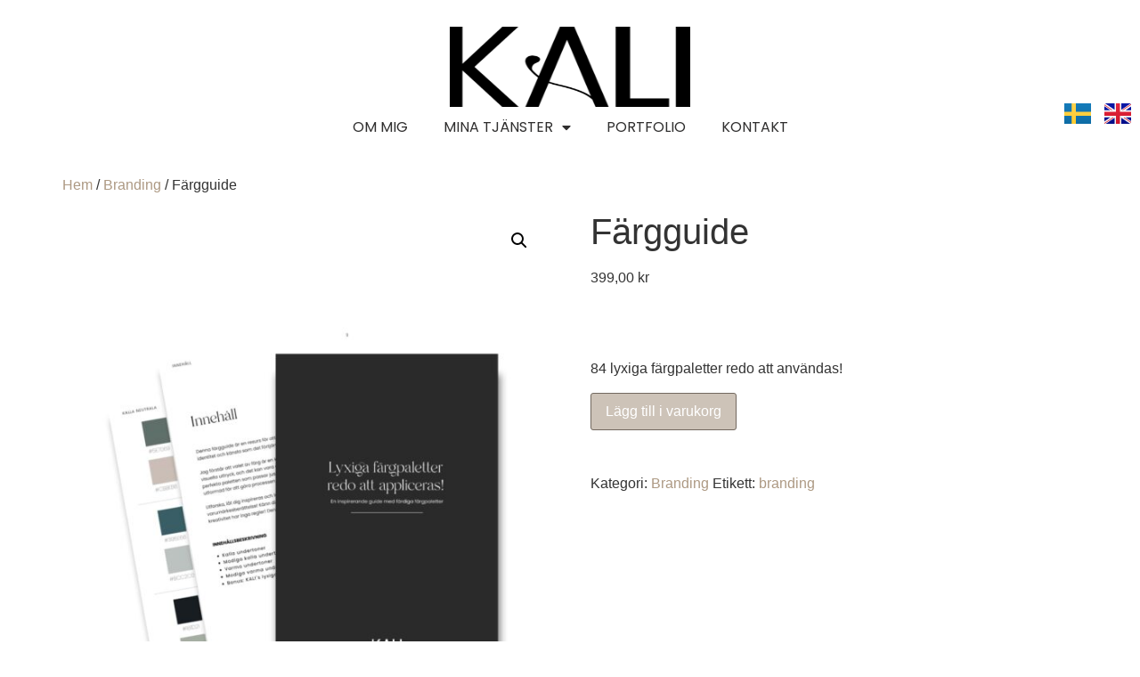

--- FILE ---
content_type: text/html; charset=utf-8
request_url: https://www.google.com/recaptcha/api2/anchor?ar=1&k=6LcXcewlAAAAADCsgczyE6i7P1RY2S5-YQH-W3Y2&co=aHR0cHM6Ly9rYWxpY3JlYXRpdmUuc2U6NDQz&hl=en&v=PoyoqOPhxBO7pBk68S4YbpHZ&size=normal&anchor-ms=20000&execute-ms=30000&cb=rzu00wsm8i0j
body_size: 49535
content:
<!DOCTYPE HTML><html dir="ltr" lang="en"><head><meta http-equiv="Content-Type" content="text/html; charset=UTF-8">
<meta http-equiv="X-UA-Compatible" content="IE=edge">
<title>reCAPTCHA</title>
<style type="text/css">
/* cyrillic-ext */
@font-face {
  font-family: 'Roboto';
  font-style: normal;
  font-weight: 400;
  font-stretch: 100%;
  src: url(//fonts.gstatic.com/s/roboto/v48/KFO7CnqEu92Fr1ME7kSn66aGLdTylUAMa3GUBHMdazTgWw.woff2) format('woff2');
  unicode-range: U+0460-052F, U+1C80-1C8A, U+20B4, U+2DE0-2DFF, U+A640-A69F, U+FE2E-FE2F;
}
/* cyrillic */
@font-face {
  font-family: 'Roboto';
  font-style: normal;
  font-weight: 400;
  font-stretch: 100%;
  src: url(//fonts.gstatic.com/s/roboto/v48/KFO7CnqEu92Fr1ME7kSn66aGLdTylUAMa3iUBHMdazTgWw.woff2) format('woff2');
  unicode-range: U+0301, U+0400-045F, U+0490-0491, U+04B0-04B1, U+2116;
}
/* greek-ext */
@font-face {
  font-family: 'Roboto';
  font-style: normal;
  font-weight: 400;
  font-stretch: 100%;
  src: url(//fonts.gstatic.com/s/roboto/v48/KFO7CnqEu92Fr1ME7kSn66aGLdTylUAMa3CUBHMdazTgWw.woff2) format('woff2');
  unicode-range: U+1F00-1FFF;
}
/* greek */
@font-face {
  font-family: 'Roboto';
  font-style: normal;
  font-weight: 400;
  font-stretch: 100%;
  src: url(//fonts.gstatic.com/s/roboto/v48/KFO7CnqEu92Fr1ME7kSn66aGLdTylUAMa3-UBHMdazTgWw.woff2) format('woff2');
  unicode-range: U+0370-0377, U+037A-037F, U+0384-038A, U+038C, U+038E-03A1, U+03A3-03FF;
}
/* math */
@font-face {
  font-family: 'Roboto';
  font-style: normal;
  font-weight: 400;
  font-stretch: 100%;
  src: url(//fonts.gstatic.com/s/roboto/v48/KFO7CnqEu92Fr1ME7kSn66aGLdTylUAMawCUBHMdazTgWw.woff2) format('woff2');
  unicode-range: U+0302-0303, U+0305, U+0307-0308, U+0310, U+0312, U+0315, U+031A, U+0326-0327, U+032C, U+032F-0330, U+0332-0333, U+0338, U+033A, U+0346, U+034D, U+0391-03A1, U+03A3-03A9, U+03B1-03C9, U+03D1, U+03D5-03D6, U+03F0-03F1, U+03F4-03F5, U+2016-2017, U+2034-2038, U+203C, U+2040, U+2043, U+2047, U+2050, U+2057, U+205F, U+2070-2071, U+2074-208E, U+2090-209C, U+20D0-20DC, U+20E1, U+20E5-20EF, U+2100-2112, U+2114-2115, U+2117-2121, U+2123-214F, U+2190, U+2192, U+2194-21AE, U+21B0-21E5, U+21F1-21F2, U+21F4-2211, U+2213-2214, U+2216-22FF, U+2308-230B, U+2310, U+2319, U+231C-2321, U+2336-237A, U+237C, U+2395, U+239B-23B7, U+23D0, U+23DC-23E1, U+2474-2475, U+25AF, U+25B3, U+25B7, U+25BD, U+25C1, U+25CA, U+25CC, U+25FB, U+266D-266F, U+27C0-27FF, U+2900-2AFF, U+2B0E-2B11, U+2B30-2B4C, U+2BFE, U+3030, U+FF5B, U+FF5D, U+1D400-1D7FF, U+1EE00-1EEFF;
}
/* symbols */
@font-face {
  font-family: 'Roboto';
  font-style: normal;
  font-weight: 400;
  font-stretch: 100%;
  src: url(//fonts.gstatic.com/s/roboto/v48/KFO7CnqEu92Fr1ME7kSn66aGLdTylUAMaxKUBHMdazTgWw.woff2) format('woff2');
  unicode-range: U+0001-000C, U+000E-001F, U+007F-009F, U+20DD-20E0, U+20E2-20E4, U+2150-218F, U+2190, U+2192, U+2194-2199, U+21AF, U+21E6-21F0, U+21F3, U+2218-2219, U+2299, U+22C4-22C6, U+2300-243F, U+2440-244A, U+2460-24FF, U+25A0-27BF, U+2800-28FF, U+2921-2922, U+2981, U+29BF, U+29EB, U+2B00-2BFF, U+4DC0-4DFF, U+FFF9-FFFB, U+10140-1018E, U+10190-1019C, U+101A0, U+101D0-101FD, U+102E0-102FB, U+10E60-10E7E, U+1D2C0-1D2D3, U+1D2E0-1D37F, U+1F000-1F0FF, U+1F100-1F1AD, U+1F1E6-1F1FF, U+1F30D-1F30F, U+1F315, U+1F31C, U+1F31E, U+1F320-1F32C, U+1F336, U+1F378, U+1F37D, U+1F382, U+1F393-1F39F, U+1F3A7-1F3A8, U+1F3AC-1F3AF, U+1F3C2, U+1F3C4-1F3C6, U+1F3CA-1F3CE, U+1F3D4-1F3E0, U+1F3ED, U+1F3F1-1F3F3, U+1F3F5-1F3F7, U+1F408, U+1F415, U+1F41F, U+1F426, U+1F43F, U+1F441-1F442, U+1F444, U+1F446-1F449, U+1F44C-1F44E, U+1F453, U+1F46A, U+1F47D, U+1F4A3, U+1F4B0, U+1F4B3, U+1F4B9, U+1F4BB, U+1F4BF, U+1F4C8-1F4CB, U+1F4D6, U+1F4DA, U+1F4DF, U+1F4E3-1F4E6, U+1F4EA-1F4ED, U+1F4F7, U+1F4F9-1F4FB, U+1F4FD-1F4FE, U+1F503, U+1F507-1F50B, U+1F50D, U+1F512-1F513, U+1F53E-1F54A, U+1F54F-1F5FA, U+1F610, U+1F650-1F67F, U+1F687, U+1F68D, U+1F691, U+1F694, U+1F698, U+1F6AD, U+1F6B2, U+1F6B9-1F6BA, U+1F6BC, U+1F6C6-1F6CF, U+1F6D3-1F6D7, U+1F6E0-1F6EA, U+1F6F0-1F6F3, U+1F6F7-1F6FC, U+1F700-1F7FF, U+1F800-1F80B, U+1F810-1F847, U+1F850-1F859, U+1F860-1F887, U+1F890-1F8AD, U+1F8B0-1F8BB, U+1F8C0-1F8C1, U+1F900-1F90B, U+1F93B, U+1F946, U+1F984, U+1F996, U+1F9E9, U+1FA00-1FA6F, U+1FA70-1FA7C, U+1FA80-1FA89, U+1FA8F-1FAC6, U+1FACE-1FADC, U+1FADF-1FAE9, U+1FAF0-1FAF8, U+1FB00-1FBFF;
}
/* vietnamese */
@font-face {
  font-family: 'Roboto';
  font-style: normal;
  font-weight: 400;
  font-stretch: 100%;
  src: url(//fonts.gstatic.com/s/roboto/v48/KFO7CnqEu92Fr1ME7kSn66aGLdTylUAMa3OUBHMdazTgWw.woff2) format('woff2');
  unicode-range: U+0102-0103, U+0110-0111, U+0128-0129, U+0168-0169, U+01A0-01A1, U+01AF-01B0, U+0300-0301, U+0303-0304, U+0308-0309, U+0323, U+0329, U+1EA0-1EF9, U+20AB;
}
/* latin-ext */
@font-face {
  font-family: 'Roboto';
  font-style: normal;
  font-weight: 400;
  font-stretch: 100%;
  src: url(//fonts.gstatic.com/s/roboto/v48/KFO7CnqEu92Fr1ME7kSn66aGLdTylUAMa3KUBHMdazTgWw.woff2) format('woff2');
  unicode-range: U+0100-02BA, U+02BD-02C5, U+02C7-02CC, U+02CE-02D7, U+02DD-02FF, U+0304, U+0308, U+0329, U+1D00-1DBF, U+1E00-1E9F, U+1EF2-1EFF, U+2020, U+20A0-20AB, U+20AD-20C0, U+2113, U+2C60-2C7F, U+A720-A7FF;
}
/* latin */
@font-face {
  font-family: 'Roboto';
  font-style: normal;
  font-weight: 400;
  font-stretch: 100%;
  src: url(//fonts.gstatic.com/s/roboto/v48/KFO7CnqEu92Fr1ME7kSn66aGLdTylUAMa3yUBHMdazQ.woff2) format('woff2');
  unicode-range: U+0000-00FF, U+0131, U+0152-0153, U+02BB-02BC, U+02C6, U+02DA, U+02DC, U+0304, U+0308, U+0329, U+2000-206F, U+20AC, U+2122, U+2191, U+2193, U+2212, U+2215, U+FEFF, U+FFFD;
}
/* cyrillic-ext */
@font-face {
  font-family: 'Roboto';
  font-style: normal;
  font-weight: 500;
  font-stretch: 100%;
  src: url(//fonts.gstatic.com/s/roboto/v48/KFO7CnqEu92Fr1ME7kSn66aGLdTylUAMa3GUBHMdazTgWw.woff2) format('woff2');
  unicode-range: U+0460-052F, U+1C80-1C8A, U+20B4, U+2DE0-2DFF, U+A640-A69F, U+FE2E-FE2F;
}
/* cyrillic */
@font-face {
  font-family: 'Roboto';
  font-style: normal;
  font-weight: 500;
  font-stretch: 100%;
  src: url(//fonts.gstatic.com/s/roboto/v48/KFO7CnqEu92Fr1ME7kSn66aGLdTylUAMa3iUBHMdazTgWw.woff2) format('woff2');
  unicode-range: U+0301, U+0400-045F, U+0490-0491, U+04B0-04B1, U+2116;
}
/* greek-ext */
@font-face {
  font-family: 'Roboto';
  font-style: normal;
  font-weight: 500;
  font-stretch: 100%;
  src: url(//fonts.gstatic.com/s/roboto/v48/KFO7CnqEu92Fr1ME7kSn66aGLdTylUAMa3CUBHMdazTgWw.woff2) format('woff2');
  unicode-range: U+1F00-1FFF;
}
/* greek */
@font-face {
  font-family: 'Roboto';
  font-style: normal;
  font-weight: 500;
  font-stretch: 100%;
  src: url(//fonts.gstatic.com/s/roboto/v48/KFO7CnqEu92Fr1ME7kSn66aGLdTylUAMa3-UBHMdazTgWw.woff2) format('woff2');
  unicode-range: U+0370-0377, U+037A-037F, U+0384-038A, U+038C, U+038E-03A1, U+03A3-03FF;
}
/* math */
@font-face {
  font-family: 'Roboto';
  font-style: normal;
  font-weight: 500;
  font-stretch: 100%;
  src: url(//fonts.gstatic.com/s/roboto/v48/KFO7CnqEu92Fr1ME7kSn66aGLdTylUAMawCUBHMdazTgWw.woff2) format('woff2');
  unicode-range: U+0302-0303, U+0305, U+0307-0308, U+0310, U+0312, U+0315, U+031A, U+0326-0327, U+032C, U+032F-0330, U+0332-0333, U+0338, U+033A, U+0346, U+034D, U+0391-03A1, U+03A3-03A9, U+03B1-03C9, U+03D1, U+03D5-03D6, U+03F0-03F1, U+03F4-03F5, U+2016-2017, U+2034-2038, U+203C, U+2040, U+2043, U+2047, U+2050, U+2057, U+205F, U+2070-2071, U+2074-208E, U+2090-209C, U+20D0-20DC, U+20E1, U+20E5-20EF, U+2100-2112, U+2114-2115, U+2117-2121, U+2123-214F, U+2190, U+2192, U+2194-21AE, U+21B0-21E5, U+21F1-21F2, U+21F4-2211, U+2213-2214, U+2216-22FF, U+2308-230B, U+2310, U+2319, U+231C-2321, U+2336-237A, U+237C, U+2395, U+239B-23B7, U+23D0, U+23DC-23E1, U+2474-2475, U+25AF, U+25B3, U+25B7, U+25BD, U+25C1, U+25CA, U+25CC, U+25FB, U+266D-266F, U+27C0-27FF, U+2900-2AFF, U+2B0E-2B11, U+2B30-2B4C, U+2BFE, U+3030, U+FF5B, U+FF5D, U+1D400-1D7FF, U+1EE00-1EEFF;
}
/* symbols */
@font-face {
  font-family: 'Roboto';
  font-style: normal;
  font-weight: 500;
  font-stretch: 100%;
  src: url(//fonts.gstatic.com/s/roboto/v48/KFO7CnqEu92Fr1ME7kSn66aGLdTylUAMaxKUBHMdazTgWw.woff2) format('woff2');
  unicode-range: U+0001-000C, U+000E-001F, U+007F-009F, U+20DD-20E0, U+20E2-20E4, U+2150-218F, U+2190, U+2192, U+2194-2199, U+21AF, U+21E6-21F0, U+21F3, U+2218-2219, U+2299, U+22C4-22C6, U+2300-243F, U+2440-244A, U+2460-24FF, U+25A0-27BF, U+2800-28FF, U+2921-2922, U+2981, U+29BF, U+29EB, U+2B00-2BFF, U+4DC0-4DFF, U+FFF9-FFFB, U+10140-1018E, U+10190-1019C, U+101A0, U+101D0-101FD, U+102E0-102FB, U+10E60-10E7E, U+1D2C0-1D2D3, U+1D2E0-1D37F, U+1F000-1F0FF, U+1F100-1F1AD, U+1F1E6-1F1FF, U+1F30D-1F30F, U+1F315, U+1F31C, U+1F31E, U+1F320-1F32C, U+1F336, U+1F378, U+1F37D, U+1F382, U+1F393-1F39F, U+1F3A7-1F3A8, U+1F3AC-1F3AF, U+1F3C2, U+1F3C4-1F3C6, U+1F3CA-1F3CE, U+1F3D4-1F3E0, U+1F3ED, U+1F3F1-1F3F3, U+1F3F5-1F3F7, U+1F408, U+1F415, U+1F41F, U+1F426, U+1F43F, U+1F441-1F442, U+1F444, U+1F446-1F449, U+1F44C-1F44E, U+1F453, U+1F46A, U+1F47D, U+1F4A3, U+1F4B0, U+1F4B3, U+1F4B9, U+1F4BB, U+1F4BF, U+1F4C8-1F4CB, U+1F4D6, U+1F4DA, U+1F4DF, U+1F4E3-1F4E6, U+1F4EA-1F4ED, U+1F4F7, U+1F4F9-1F4FB, U+1F4FD-1F4FE, U+1F503, U+1F507-1F50B, U+1F50D, U+1F512-1F513, U+1F53E-1F54A, U+1F54F-1F5FA, U+1F610, U+1F650-1F67F, U+1F687, U+1F68D, U+1F691, U+1F694, U+1F698, U+1F6AD, U+1F6B2, U+1F6B9-1F6BA, U+1F6BC, U+1F6C6-1F6CF, U+1F6D3-1F6D7, U+1F6E0-1F6EA, U+1F6F0-1F6F3, U+1F6F7-1F6FC, U+1F700-1F7FF, U+1F800-1F80B, U+1F810-1F847, U+1F850-1F859, U+1F860-1F887, U+1F890-1F8AD, U+1F8B0-1F8BB, U+1F8C0-1F8C1, U+1F900-1F90B, U+1F93B, U+1F946, U+1F984, U+1F996, U+1F9E9, U+1FA00-1FA6F, U+1FA70-1FA7C, U+1FA80-1FA89, U+1FA8F-1FAC6, U+1FACE-1FADC, U+1FADF-1FAE9, U+1FAF0-1FAF8, U+1FB00-1FBFF;
}
/* vietnamese */
@font-face {
  font-family: 'Roboto';
  font-style: normal;
  font-weight: 500;
  font-stretch: 100%;
  src: url(//fonts.gstatic.com/s/roboto/v48/KFO7CnqEu92Fr1ME7kSn66aGLdTylUAMa3OUBHMdazTgWw.woff2) format('woff2');
  unicode-range: U+0102-0103, U+0110-0111, U+0128-0129, U+0168-0169, U+01A0-01A1, U+01AF-01B0, U+0300-0301, U+0303-0304, U+0308-0309, U+0323, U+0329, U+1EA0-1EF9, U+20AB;
}
/* latin-ext */
@font-face {
  font-family: 'Roboto';
  font-style: normal;
  font-weight: 500;
  font-stretch: 100%;
  src: url(//fonts.gstatic.com/s/roboto/v48/KFO7CnqEu92Fr1ME7kSn66aGLdTylUAMa3KUBHMdazTgWw.woff2) format('woff2');
  unicode-range: U+0100-02BA, U+02BD-02C5, U+02C7-02CC, U+02CE-02D7, U+02DD-02FF, U+0304, U+0308, U+0329, U+1D00-1DBF, U+1E00-1E9F, U+1EF2-1EFF, U+2020, U+20A0-20AB, U+20AD-20C0, U+2113, U+2C60-2C7F, U+A720-A7FF;
}
/* latin */
@font-face {
  font-family: 'Roboto';
  font-style: normal;
  font-weight: 500;
  font-stretch: 100%;
  src: url(//fonts.gstatic.com/s/roboto/v48/KFO7CnqEu92Fr1ME7kSn66aGLdTylUAMa3yUBHMdazQ.woff2) format('woff2');
  unicode-range: U+0000-00FF, U+0131, U+0152-0153, U+02BB-02BC, U+02C6, U+02DA, U+02DC, U+0304, U+0308, U+0329, U+2000-206F, U+20AC, U+2122, U+2191, U+2193, U+2212, U+2215, U+FEFF, U+FFFD;
}
/* cyrillic-ext */
@font-face {
  font-family: 'Roboto';
  font-style: normal;
  font-weight: 900;
  font-stretch: 100%;
  src: url(//fonts.gstatic.com/s/roboto/v48/KFO7CnqEu92Fr1ME7kSn66aGLdTylUAMa3GUBHMdazTgWw.woff2) format('woff2');
  unicode-range: U+0460-052F, U+1C80-1C8A, U+20B4, U+2DE0-2DFF, U+A640-A69F, U+FE2E-FE2F;
}
/* cyrillic */
@font-face {
  font-family: 'Roboto';
  font-style: normal;
  font-weight: 900;
  font-stretch: 100%;
  src: url(//fonts.gstatic.com/s/roboto/v48/KFO7CnqEu92Fr1ME7kSn66aGLdTylUAMa3iUBHMdazTgWw.woff2) format('woff2');
  unicode-range: U+0301, U+0400-045F, U+0490-0491, U+04B0-04B1, U+2116;
}
/* greek-ext */
@font-face {
  font-family: 'Roboto';
  font-style: normal;
  font-weight: 900;
  font-stretch: 100%;
  src: url(//fonts.gstatic.com/s/roboto/v48/KFO7CnqEu92Fr1ME7kSn66aGLdTylUAMa3CUBHMdazTgWw.woff2) format('woff2');
  unicode-range: U+1F00-1FFF;
}
/* greek */
@font-face {
  font-family: 'Roboto';
  font-style: normal;
  font-weight: 900;
  font-stretch: 100%;
  src: url(//fonts.gstatic.com/s/roboto/v48/KFO7CnqEu92Fr1ME7kSn66aGLdTylUAMa3-UBHMdazTgWw.woff2) format('woff2');
  unicode-range: U+0370-0377, U+037A-037F, U+0384-038A, U+038C, U+038E-03A1, U+03A3-03FF;
}
/* math */
@font-face {
  font-family: 'Roboto';
  font-style: normal;
  font-weight: 900;
  font-stretch: 100%;
  src: url(//fonts.gstatic.com/s/roboto/v48/KFO7CnqEu92Fr1ME7kSn66aGLdTylUAMawCUBHMdazTgWw.woff2) format('woff2');
  unicode-range: U+0302-0303, U+0305, U+0307-0308, U+0310, U+0312, U+0315, U+031A, U+0326-0327, U+032C, U+032F-0330, U+0332-0333, U+0338, U+033A, U+0346, U+034D, U+0391-03A1, U+03A3-03A9, U+03B1-03C9, U+03D1, U+03D5-03D6, U+03F0-03F1, U+03F4-03F5, U+2016-2017, U+2034-2038, U+203C, U+2040, U+2043, U+2047, U+2050, U+2057, U+205F, U+2070-2071, U+2074-208E, U+2090-209C, U+20D0-20DC, U+20E1, U+20E5-20EF, U+2100-2112, U+2114-2115, U+2117-2121, U+2123-214F, U+2190, U+2192, U+2194-21AE, U+21B0-21E5, U+21F1-21F2, U+21F4-2211, U+2213-2214, U+2216-22FF, U+2308-230B, U+2310, U+2319, U+231C-2321, U+2336-237A, U+237C, U+2395, U+239B-23B7, U+23D0, U+23DC-23E1, U+2474-2475, U+25AF, U+25B3, U+25B7, U+25BD, U+25C1, U+25CA, U+25CC, U+25FB, U+266D-266F, U+27C0-27FF, U+2900-2AFF, U+2B0E-2B11, U+2B30-2B4C, U+2BFE, U+3030, U+FF5B, U+FF5D, U+1D400-1D7FF, U+1EE00-1EEFF;
}
/* symbols */
@font-face {
  font-family: 'Roboto';
  font-style: normal;
  font-weight: 900;
  font-stretch: 100%;
  src: url(//fonts.gstatic.com/s/roboto/v48/KFO7CnqEu92Fr1ME7kSn66aGLdTylUAMaxKUBHMdazTgWw.woff2) format('woff2');
  unicode-range: U+0001-000C, U+000E-001F, U+007F-009F, U+20DD-20E0, U+20E2-20E4, U+2150-218F, U+2190, U+2192, U+2194-2199, U+21AF, U+21E6-21F0, U+21F3, U+2218-2219, U+2299, U+22C4-22C6, U+2300-243F, U+2440-244A, U+2460-24FF, U+25A0-27BF, U+2800-28FF, U+2921-2922, U+2981, U+29BF, U+29EB, U+2B00-2BFF, U+4DC0-4DFF, U+FFF9-FFFB, U+10140-1018E, U+10190-1019C, U+101A0, U+101D0-101FD, U+102E0-102FB, U+10E60-10E7E, U+1D2C0-1D2D3, U+1D2E0-1D37F, U+1F000-1F0FF, U+1F100-1F1AD, U+1F1E6-1F1FF, U+1F30D-1F30F, U+1F315, U+1F31C, U+1F31E, U+1F320-1F32C, U+1F336, U+1F378, U+1F37D, U+1F382, U+1F393-1F39F, U+1F3A7-1F3A8, U+1F3AC-1F3AF, U+1F3C2, U+1F3C4-1F3C6, U+1F3CA-1F3CE, U+1F3D4-1F3E0, U+1F3ED, U+1F3F1-1F3F3, U+1F3F5-1F3F7, U+1F408, U+1F415, U+1F41F, U+1F426, U+1F43F, U+1F441-1F442, U+1F444, U+1F446-1F449, U+1F44C-1F44E, U+1F453, U+1F46A, U+1F47D, U+1F4A3, U+1F4B0, U+1F4B3, U+1F4B9, U+1F4BB, U+1F4BF, U+1F4C8-1F4CB, U+1F4D6, U+1F4DA, U+1F4DF, U+1F4E3-1F4E6, U+1F4EA-1F4ED, U+1F4F7, U+1F4F9-1F4FB, U+1F4FD-1F4FE, U+1F503, U+1F507-1F50B, U+1F50D, U+1F512-1F513, U+1F53E-1F54A, U+1F54F-1F5FA, U+1F610, U+1F650-1F67F, U+1F687, U+1F68D, U+1F691, U+1F694, U+1F698, U+1F6AD, U+1F6B2, U+1F6B9-1F6BA, U+1F6BC, U+1F6C6-1F6CF, U+1F6D3-1F6D7, U+1F6E0-1F6EA, U+1F6F0-1F6F3, U+1F6F7-1F6FC, U+1F700-1F7FF, U+1F800-1F80B, U+1F810-1F847, U+1F850-1F859, U+1F860-1F887, U+1F890-1F8AD, U+1F8B0-1F8BB, U+1F8C0-1F8C1, U+1F900-1F90B, U+1F93B, U+1F946, U+1F984, U+1F996, U+1F9E9, U+1FA00-1FA6F, U+1FA70-1FA7C, U+1FA80-1FA89, U+1FA8F-1FAC6, U+1FACE-1FADC, U+1FADF-1FAE9, U+1FAF0-1FAF8, U+1FB00-1FBFF;
}
/* vietnamese */
@font-face {
  font-family: 'Roboto';
  font-style: normal;
  font-weight: 900;
  font-stretch: 100%;
  src: url(//fonts.gstatic.com/s/roboto/v48/KFO7CnqEu92Fr1ME7kSn66aGLdTylUAMa3OUBHMdazTgWw.woff2) format('woff2');
  unicode-range: U+0102-0103, U+0110-0111, U+0128-0129, U+0168-0169, U+01A0-01A1, U+01AF-01B0, U+0300-0301, U+0303-0304, U+0308-0309, U+0323, U+0329, U+1EA0-1EF9, U+20AB;
}
/* latin-ext */
@font-face {
  font-family: 'Roboto';
  font-style: normal;
  font-weight: 900;
  font-stretch: 100%;
  src: url(//fonts.gstatic.com/s/roboto/v48/KFO7CnqEu92Fr1ME7kSn66aGLdTylUAMa3KUBHMdazTgWw.woff2) format('woff2');
  unicode-range: U+0100-02BA, U+02BD-02C5, U+02C7-02CC, U+02CE-02D7, U+02DD-02FF, U+0304, U+0308, U+0329, U+1D00-1DBF, U+1E00-1E9F, U+1EF2-1EFF, U+2020, U+20A0-20AB, U+20AD-20C0, U+2113, U+2C60-2C7F, U+A720-A7FF;
}
/* latin */
@font-face {
  font-family: 'Roboto';
  font-style: normal;
  font-weight: 900;
  font-stretch: 100%;
  src: url(//fonts.gstatic.com/s/roboto/v48/KFO7CnqEu92Fr1ME7kSn66aGLdTylUAMa3yUBHMdazQ.woff2) format('woff2');
  unicode-range: U+0000-00FF, U+0131, U+0152-0153, U+02BB-02BC, U+02C6, U+02DA, U+02DC, U+0304, U+0308, U+0329, U+2000-206F, U+20AC, U+2122, U+2191, U+2193, U+2212, U+2215, U+FEFF, U+FFFD;
}

</style>
<link rel="stylesheet" type="text/css" href="https://www.gstatic.com/recaptcha/releases/PoyoqOPhxBO7pBk68S4YbpHZ/styles__ltr.css">
<script nonce="X5lSQSmwDLOU96ZWVQjD4Q" type="text/javascript">window['__recaptcha_api'] = 'https://www.google.com/recaptcha/api2/';</script>
<script type="text/javascript" src="https://www.gstatic.com/recaptcha/releases/PoyoqOPhxBO7pBk68S4YbpHZ/recaptcha__en.js" nonce="X5lSQSmwDLOU96ZWVQjD4Q">
      
    </script></head>
<body><div id="rc-anchor-alert" class="rc-anchor-alert"></div>
<input type="hidden" id="recaptcha-token" value="[base64]">
<script type="text/javascript" nonce="X5lSQSmwDLOU96ZWVQjD4Q">
      recaptcha.anchor.Main.init("[\x22ainput\x22,[\x22bgdata\x22,\x22\x22,\[base64]/[base64]/MjU1Ong/[base64]/[base64]/[base64]/[base64]/[base64]/[base64]/[base64]/[base64]/[base64]/[base64]/[base64]/[base64]/[base64]/[base64]/[base64]\\u003d\x22,\[base64]\\u003d\\u003d\x22,\x22YMK1McKHwrfCo8KDOwzCsCVew7fDp8KHwqHDp8Kmwpctw64WwqTDkMOrw7rDkcKLIMKrXjDDrsKJEcKCX2/Dh8KwHWTCisOLT3rCgMKla8OmdMOBwqwUw6oawppBwqnDrwTCmsOVWMK9w4nDpAfDjgQgBwPCt0EeR0nDujbCs2LDrD3DrMKNw7dhw6vCosOEwogmw6Y7UkU9wpYlKsOddMOmBMKDwpEMw5E5w6DCmTXDkMK0QMKFw7DCpcOTw5h0WmDCky/Cv8O+wobDhTkRVR1FwoFMHsKNw7RdeMOgwql0wr5JX8OgIRVMwqnDpMKEIMONw65XaRbClR7ChznCuG8NeAHCtX7DpMOwcVY/[base64]/CohBJwqLDgiRIU8K2wr1gRsOEw67DllnDpMOfwrXDunRnNibDpcKGK1HDsmhHKRzDksOmwoPDsMOBwrPCqBHCnMKEJhXCrMKPwpoew4HDpm5Kw68eEcKDVMKjwrzDqsKIZk1aw5/DhwYsYCJyWsKMw5pDUcObwrPCiWXDqwt8fMOeBhfChMOnworDpsKPwqfDuUtSURgiZR9nFsKdw6ZHTE3DqMKADcKlSyTCgyrClSTCh8ODw5rCuifDk8KJwqPCoMOvEMOXM8OVDFHCp10Hc8K2w63DssKywpHDpMK/w6F9wpphw4DDhcKbfMKKwp/Cu17CusKIQGnDg8O0wrAdJg7CgsK0MsO7O8KJw6PCr8KYWgvCr3DCksKfw5kFwq53w5tYVFsrGhlswpTCqg7DqgtAZCpAw7otYQAaH8O9N19Hw7YkKwoYwqYWX8KBfsKnfiXDhmrDlMKTw63Dkm3CocOjGS42E1/Cq8Knw77Do8KmXcOHGcOow7DCp03DtMKEDGjCpsK8D8OMwp7DgsOdZDjChCXDgkPDuMOSecOedsOfVsOqwpclLcOTwr/CjcOKYTfCnBUxwrfCnFwxwpJUw7HDmcKAw6IgBcO2wpHDp2bDrm7Dl8K2MktDQ8Opw5LDiMKiCWVww4zCk8KdwqVcL8Oww4zDvUhcw4/DmRc6wpLDrSo2wpR9A8K2wr0ew5llXMOxe2jCqQFdd8KrwpTCkcOAw5TCrsO1w6VQdi/[base64]/CmjEgdFcWw6kQf8Kkwq7CjsOUw5YvwpbCu8OiRMOiwq3DtMO9Z3bDoMK2w7sCw6wdw6BhUEw7wpJrGF8RKcKFa3zDvQoXMUg9w6DDn8OtWMONYcO8w70tw5lgw4PCl8KdwpXDr8KSJyrDmXzDiAZPVDnCvsOCwpseYglJw6XCgwVpwp/Cu8KZGMOGwoQ+wqVNwpFDwr5Gwp3DuWfCmhfDig/DugPChyNBCcO1P8KTXG7DhhjDulkPIMKSwoXCssKEw40QNcOoG8OiwpPCjsKYEEDDj8OBwp8bwrcCwoTCsMOtYhDCv8KQP8OAw7rChMK/wo8iwocRKgHDpcKcVXjCogzCs1kpUGtaRcOiw5PCskFlPn/DsMKmKcKOGMKRO3wvfXIFOF7CpULDscKYw6rDmMKpwrttw5HDiBjCr1/DrxfCpcO6w5jCpMOKwokGw4YLDQN9VgV5w6rDj1zDlQDCjT7ChsKsPyJqbVVowp0KwqtWDMKNw716fFTCscK9wo3CjsKHbsO/dcOYwrLCk8KqwpzCkGzCk8O7wonDtsKGBXIFwpPCqcOww7/DrSljw6/[base64]/CrMO9UFfCmknDsQ/Dh8OcwrxswrTDuREIw5N7wrVUPMKiwpzChhzDkcKzEcK+JRRWGsK4CyvCt8OqKxdCBcK9EsKVw6NIwrXCkTxfMMOywoEPRSPDhcKKw7LDt8KawrRSw7/Ct3oafcKVw6hoUBzDusKoUcKjwoXDnsObcsOHPsKVwodabUcRwq/[base64]/CusOWRMOawoAhw49ew4JiblPCrWtXDkRwfk/CnQXDsMO+woorwqDCiMOWHMKAw5g7wo3DpkXDr17CkxItH0NEJ8KkB1V/wqTCk2NrM8OSw41XaX3DmVBkw6MUw65JLRnDrT9zw5PDiMKCwq90EcKMw6E8cjjDiS1TJX5twqHCqsK+VX0yw4rDh8Kywp/[base64]/ZykTWMOHwpnDjlbDgywUwoZ/[base64]/CkcKXwqt+dcO5w7NQwoEWwr/DicK6w43CkMKyA8OWIg0EGMKBEnUEZ8KKw7XDlS3CtcOOwrHClsOHEzrCqRZvdcOJCgnClcOPFcOSYV3CuMOZW8OHH8KPwr3Dvloiw5wvwqjDscO7wpJRPAfDksOow7kpCBAsw6FzH8OALxfDu8KjXQFSwpzCpA8iKMO8J2LDqcOlwpbCnC/CthfCnsK5wqbDvVIFWMOrLGzCuHTCgcKHw5RqwqzCuMOYwqo6SHLDh3onwqAZNMKjZGsvfsK7wrp0RMOxwrjDt8OuGnbCh8KLw47CkzPDksKxw7fDmsKAwoIxw6omS0Zqw7/Cpwl2fcK+w6LCjMKUR8O+w6TDv8KrwoxOEFJjTMKuNMKewpsOJ8OPYMOkCMO2w7zDu13CnHnDtMKSwrDCu8KHwqB/PcOxwo/DkHsJAizCnSU7w74EwowlwofClHXCsMODw7DDs1NJwqLCkcO3JCfDi8OMw5VCwoTCgR1Nw79pwrkqw7Jiw7HDgcOpU8OrwqQFwpldHcKVAcOFUHXChHbCncONcsK5U8KHwpFMw5BZFMOnw5sGwppUw6EqAsKDwq/[base64]/DiRonw4PDpMOHScKwN8KDO8O/wqoEdi7CvmLDncKxXsOeZhzDi3Z3Mid5w4k1w4DDp8Okw5U5H8KNw6t1w7XDhy1Tw5DCoQjDusOdAQhowoViAmJMwq/Cr0vDmMOdPsKvenALdsOzw6DCuDrCkMOZQ8KbwpPDp1TDrEd/N8KgezPCgcKqwoxNwp/[base64]/CnlrDmhxhw7rCvwt0JVPCjsOKJMOCw4tFwoxDRsOhwoXCqsK+YzLDujIkw5TDoxXDh1ovwqF7w7jCj3EjYxggw7fDsm10wrTDrMKKw5w0wr07w5LCu8KIcwwVFxTDold3AcKFEMO/b2TCq8O+W0xJw53DnsOiw7jCnGbChMKYTkE3w5VQwpvCgG/DvMOlw7/ChcK8wrbDgsK3wppEUMK5KFNKwp8/cHR0w5gjwpTCusOawrB1EcKTLcOuCsKAO3HCp3HDgAMbw4DCnMO9QCpjVDvDqXVjPR3DjcKjGi3DmB/Dt0/Cgk8Fw4VAcgjCm8O1d8K+w5XCscO2w7rCjVB9JcKnSSPDhcK8w7fCjQHCnR3CrsOaWcOEV8Khw6JGwq3CkDtgFFRyw6BpwrxuIC1cd1tnw6A/w41+w5XDk3QYJUvCl8O0w6JRw4ssw6nCkMKxwrvDh8KSTMO0Vw9ow597wqE4w4wkw7Ivwr7Dsh/CkXzCk8O5w4ppMU19woTCisK+d8OAbX8hwrogFCszZsOnTxg1RcO5PMOAw57DisONdn/CjMK5aQ1aXVZFw6rCpSbClnLDm3AdesKgYCHDjl5LQ8O7PsOpHsOxw4TDo8K4Ikonw7XDk8Ovw7EHBSFuXGHCrg1pw7jCmsKsXn/Dl3BBCiTDnlzDnMKwDgFnL3PDlkFpw5cHwojCn8OmwpbDuybDnsKbC8Oxw4zCmwEqwozCinXCt3AYD07DhTIywqUEGMOkw4ELw5R7w6kow5k4wq1PEcK8w4dOw5XDuwgAEDXCtcKbS8OjfsOGw4YaJ8ObfC3DpXUUwqvDgA/CrhtTwos0wrgTGhNqFDzDsWnDt8OaP8KdbRXDtsOCwpQ3PD5aw5fCu8KORwjDjQJYw5bDkcKbwonCosOqQMKRU0F/WgxTw48xwoJYwpNVw5fCmT/DpU/DslVrw6fCkAwtw6Z2MHBFw5LDiSjCqcKiUBJ5ABXDv0PCv8O3BETDhcKiw6pMHkEawqI6RcO1P8KvwosLwrIuTsOiYMKEwpUBworCokfCncKzwokqVcKAw7BLUGjComhZYsOzUsOBJcOeWMKoX1vDsyrDvwXDi2/DjizDgsONw5B1wqVwwqLDmMKJw6vCpCpjw5YyJsKZwp7DtsKvwpDCmTAIasKcesOlw6IoARrDmMOawqYqCsKeeMO4MUXDpsKOw4BJPkZpexPCgTPDrsKHOQbCpGl2w4LDliPDkB/DusKsAlbDvm/CrMOcQnYfwqE8w4wdfMKWcWVSw63Cm1TChMKiFVnCmhDCljlDwqrDpUnDlMOOwr/ClRB5ZsKDD8Knw79hYMKiw50/DsKKwoHCm153RCNgI3HDiTpdwqYmP0IefDYqw7MUw6jDmSFQesOwbhLCkn/CuHjCtMK/c8KfwrkCYWdZwrw7QQ49ZsKjfVUHwqrDlS94wqNFc8KsLQUiLcOew7jCiMOuwoHDhsOfTsOuwpMKYcKnw4nDtMOPwoXDnV0xX0fCs20Pw4LCi2PDrG0ywr4XbcOpw7vDssKdw4LCm8O+ViHDgBxiw5TDlcOgdsObw7c3wq/[base64]/HGTDrcOXwp/ClhPDrlvDocOjXgkkW8K0w5hHw43Dj2zDnsOHC8KRdATDnlLDgsKvG8OgbkoDw4gOacOswogDVsOILA98wo3Cj8O2w6dbwoI4NkLDgkkzwqzDn8KVwrLCpcKQwqFEQhjCtMKbdlUIwp3DvcKhByw2JMOHwovCoA/DjcOCaWEHwrPCpcO9NcOyRW7CqcO1w5rDs8K3w4bDjmZBw5l5exVUw4NqXFFrEn3DksOYFG3CqEHClkfDlMONHUnCm8KAaR3CskrCqnJ2I8OHwq/CmmLDnXA+E2rDoHvCscKswpw+CGYIbMKLcMKiworDvMOjeQjDmDTCh8OqH8OywrvDvsK3XmLDsETDoRIvw7/[base64]/CpMKAw6HDu8OzX8KYwplDQhjDhMK6ecKLZsO4VMKvwqXCvgnClsOGwrTCmXU5LxJAwqBVFgrCpMKTI080BXFOw4djw5DCtMKhNRnDhMKpGULCvMKBw6jCilXCrMOoTsKuWMKNwoJRwqQqw5/DtArCoVfCrsOVw5x1fTJuF8Kvw5/[base64]/[base64]/wqXDi8KWwopLwqrDmsKmw697wohBwrUvw6/DrWVkw7gQw6XDqMKbwrvCuyvCk0PChyzDnx3DlMOgwoHDjcKtwrodIGoYGUJiblzCgiDDjcOFw7fDucKmQMKrw69ObDjCnmcHZRzClHxmTcO6M8KQZRTCsnjDkyjCr3PDiT/CiMORBV5Lw7DCqsOXGmTDr8KnMMOMwrVVwrzDlMKIwrnCrcOMw5nDhcKgEcKYcEHDrcKDdy9Ow4XChRDDkMK7A8K4wqpdwrjCoMOVw54AwpzCi2I1F8Ocw7o/[base64]/DoHwYw7LDn8K9w5/CrcK5KAbCuMKVwq4Cw5vCt8OUwoTDqUHDlMOGwoPDphzCrcOkw5LDlUnDrsKQRCjCrMKTwq/DqkrDnArCqVguw6lLLcObbcOLwovCiR7Cl8Olw70LcMOlwrjDqsKaa0dowrTCj2/[base64]/Di07ChsOtw73CmmbDksKuEsOZw7DCojoOMDHCsw0RwpLDssKBRMOOVsKyP8Kww73DoiXCisOcwrLCnMKyOzFvw6nCn8KIwoXCnBwyaMO1w6rCmExyw7/[base64]/CgG8/w7DDuznDssOuw7rChArClcO9cip7wpJxw68aw4/DncO9dHV8wpM2wocGUcKTWMOVVsOLWSpBXsKqOTHCjMKNA8KWWTdkwrvDj8OZw77Du8KCPGsJw5kOaybDrUHCqMKIJsKcwpXDsTTDt8Oyw61Lw58Wwq1JwqYUwrDCjAlyw74ubyJYwpfDrMKsw5/ChsK6wrjDt8Oew5AFZU4/Q8Kpw7wNYGVfMBhnEHLDl8KQwoszTsKXwpovLcK4SE7CtTjDlsKvwpzCvQBaw4PDoihMOsKIw5fDkHp+MMOpQVnDssK+w4jDssKHHcOXXsO8wrHCizzDgSBvMirCt8KNI8Kvw6rDukTCk8Okw71Gw63DqErCjE/DosOocsObw4wFccOMw43CkMOUw4JZw7bDnmvCul1SSzgAEncBUMOqeGfCiz/DqcONw7rDhsOsw71ww73Cmg92woZhwrrChsK8ZxE1NMO9YsKabMKNwrHDm8Ouw4HCjFrCjFUmHMOyVMOlZcK8HsKsw5jDoUxPwq3CkWE6wq06w4xZw7rDg8K9w6PDiknCtBTDgcOJCmzDgQvCpMKQJVR4wrB/w4/DssKOw6FAJ2TCscOoJBByOXtgCsOLwrsLw7hIcW1Bw7lzw5zDssO1w5XClcOXwptiNsKcw7RSwrLDlcKFw6gmT8KqAnHCi8OQwqgadsKXw6bDmcOCc8Kcwr1uw75QwqtfwqDDhsOcw4Y4w4XCmU/Dj0g4w53DmULCr0tMV2rDpiHDsMORwpLCmV3CmsKhw6HCr0PDuMOJZsOWw43CtMOIY1NKw5bDv8OHdF3DhTlYw4fDvyokwowODVXDlBZow5kJEkPDmDPDpinCi310IHEVA8Orw7lNBcOPNQjDpMOXwrnDssOyWsOyWcOawpzDkz/[base64]/DoTFJb8K5w5UEw5TCosKbwozDosOZMcK1wpo1JcO6YMKJb8ObDmsowq/Ck8O9MMKxJzRCCMOARDbDkcOSw7YZXTXDr1jCljjClMOKw7vDlVrCkwLCrcO0wqUDwrZ9wp4kwr7CmMKMwq7DqxZCwq1VP3zCmsKOwqJkBmUPXDh+bGXCp8KTXxNDDRhmP8OUMMOXUMKQfxHDscOTcR7DoMK3CcKlw5rDgjR/IC08wpl6T8O5w7bDlSheJMO5RmrDksKXwpBDw7tmD8O/EE/[base64]/wrVQAkVPwo96ZTjCvw3CnsOaTikwwoHDuQgPRHMjfWUSRBjDqxBvw70uw7NlBcKbw5F6XMOlR8K/[base64]/CiXE4SsOXwoLCm39qRnTCtmJPw53CrUx4w5bCrMOyYQ5oWRXDijrCkxEPYjBew65bwp0gCcOkw4bClsOpaA0Zwpl0Bg/Dk8Oqwp0rw6Vaw5rCm1bCgsOtBk7DrRYvTsOmXV3DnXYzdcKTw4JpMk1pWcOpw5NTKsKEf8ONIGMYJg/CvMOdTcOdbQnCssOZBgXDiinClQ0pw4jDtFwLfcOHwoLDkn8aGzAzw7XDjsONZg4rOMOaCMKzw7bCoG3DjcO6NsOLw7paw4jCtMKUw5fDlHLDvHPDhMOow7/CpU7Cm2rCo8Kqw4xgw61nwrJvYxM1w4LChcK2w5EXwobDlsKKb8O4wplUBsOjw7kLNyDCumFew4ZFw5V/[base64]/c3/CuS7DkcOiLcKnwpEHwr3CqsOYw4XDsMKofMO5w4vCgW8VfsKKwpzCu8O0El/[base64]/[base64]/DrFnCmMKda8OmwpUFI8KBL8Ofwr/CtEttZEEdPcKjw5Qrwrd9wrB/w5/DhiLDpsO3w4QMwovCvkEcw48CfsOjEXzCj8Ojw7LDvBTDucKBwqTCiAB8woZawpMTwrx6w68GDMORA1vCoGfCp8OLBWTCt8KxwofCs8OYG0tww7rDgD5ibCnDnVvDqwsuwpdLw5XDssOOFGplwqAGPcKREh3Dsyhgd8K6wpzDuyjCqcKYw4kEQA/CkVxuOUjCsFocw6XCmXUow63ChcKtHVHCm8Opw6LDmj93V0sSw69sGCHCtFUywofDt8K8wpfDjxHDtsOYY3TCk0/CmFJlIgU+w4ELQMO+N8K9w4fDgBfDqWPDjmwmdX46wqQuBcKwwrlCw58cbhduDsOWQXjCvMOiXEVYwrLDn3/CjVbDgjXCqEdaW0Qlw5lLwrfDoHHCjEXDmMOTwosOwr/CgWAqNgAVw5zCp1FVFyRgQxvCnsKdwo4KwrY2wpogCMONecOlw48Nwpdofn/DrsO9w4lFw7rCggozwp0DT8K3w4bDrsOaTMKTDXbDl8Kiw6vDqA5BUUUzwp4GFMKRHMKpXB/CjsKRw6rDlcO/JMOUL0cVGEhEw5LCmCMYw7LDnlzCnA0wwo/Cl8OQw7bDlDvCk8KEBEkDOMKlw7nDoEBSwrrDvMKEwoPDr8KBNQnClGpqECtOVg/DhWnCj2jCiVAkwppMw63DnMOCG0wNw6jCmMOTwr1jd2/Dr8KBUcOETcO7MsKDwrFeVXN/w4gXwrHDgn/Dr8KcacKKw77Dr8Kuw7rDuzVXRG9ww49pA8KSw5QuIXjCpRjCqsOywofDvsK7w7rCpsK5L3DDnsKywqfCoWrCvsOYWk/[base64]/DicKPwr9ywqnClRbDrsOOwpbCj8OUdSNbwqvCmsOOUcOBwpjCgxDChi3CscKTw4jDtMONNnvDtlfCmk7DjMKSN8O3R25/U1oRwrjCgwhww6DDssKOaMOvw4DDgVZjw6UIaMK5wqxfIzNMMQ3CpX/[base64]/[base64]/TQw4DsOFwo7CqMORf8KNwpLCtzTCgwPClADDlQtGesOZw5Q7wqRMwqcuw7MdwoXCrSLCkX5TH15UZnLDq8OqXcOAOXjCmcKKwqtOAR1mE8K5wpBABFQvw6AMJ8Kxw54pXx7DpTXCncKBwplKbcOUb8OXw4PChMOfw789HcOcXsOnO8OFw78wTMKJKFhwS8K9KgrClMO/w7dDTsOHZwrCgMK/wobDs8OQwrNIdhNzFR1awrLCpXtkw60HTyLDuj3DvcOWOsOgw5nCqg9vexrDnXHDuRjDqcO3M8Osw4nDjC7CpjfDocOUbUUMasOCesKYanwiVR9JwqPCgWdUw4/CncKTwrAew6vCpMKOwqo2GVMELsOKw6/DjTZmGMKjGzM4fVwYw5c8JMKmwoTDjzRxEkRrPsOAwqI/woYcwovCmcOSw7AiTcOaasKDFC/Do8KUw6V8ZcKcEQd8YsOeKTfDmgQ6w48/E8O7NcO9wpZyRDkAW8KMDgnDkQdxfC7ClnjCkjh0U8K6w5DCm8KsXChDwog/woRow65sQBI1wq4wwpXCnnjDsMKsGVYoTMOEfhp1wpUfZSIEICk3Uyk9E8KBacOAUcOUJyvCqAHDoVNcw64geSs2wp/Di8KNw4/Du8K3fHrDnl9dwq1Xw5tTdMOfewLDukwJMcOFPMKQwqnDusKaSSpWMMOla0tQw5nCoAc2OmMLXkBTU2g+aMOhecOQw7E4L8OCUcOJNMKnWsOYCsODOsO9M8Odw6k5wrYZUcOXw5dCUj1PMXRBF8KaTjBPKHVnwoXDl8Omw4llw455wpMBwol/BTFUWUDDoMKaw4U/[base64]/[base64]/CucKIB8Omw6sAw6QiPsK3wonDlsOTVHrClCBuQSrDjAdaw6Q/[base64]/wrkRJwjCmUUNw5F9wpJ7KcOEARDDsFvDlsOnwo85w4B0KBLDrMK2ZGDDosOtw7HCksKkfxJjDcORwqHDhnwXdUYgw5EbCmrDmlPCpz4NdcOOwqAmw6HDvy7DjgHCqWbDp1rDiwHDkcKRb8KDTRAWw6AFOQY8wpB1w40LS8KlMgkyQ2gmGB8Uwq/CnkDDiFnCusOEwqZ8wq0+w5DCmcKfw4NiYsO2wq3DncObOHnCiETDscKVwoUiwqUzw5QuK1nCq25Nw5YQajvChMO0EsOsZWbCs3gCFcO8wqIWREoDG8ODw6jCmXs/wpfCjMK7w5TDhsOLGgVdaMKBwqzCpsOsVRzCi8OqwrLCqXTCh8KpwpTDpcKmwqpKbRLDp8K6AsOjbgLDuMKBwpnCo2w3wp3DhA86w5/CjV8Awq/[base64]/CowTCkjoTwqPDhsOPw7gCw6/[base64]/EsOuw7jDt8OeMWzDjxwtFSJDJiHCtSN+ATFkcCMyfcKyIF3Dl8OhAMKnwpXDo8O/WUcPFjPCtMO+JsO4w5PDlR7Dt0vCocKMwpLCpyYLBMK/wqfDkS7CvDHDucOuwqLDpsOsV2VNLVjDklNPbhNad8ONwpHCtHdAZkt/ei7CosKREsO6YsOCFcO4IMOxwoR5NBfClMO/[base64]/DhxcFwrk5w7PDucKpSHTDmiR1fsOfb8OMwofCrcOuaQIOGMOzw7nCnA3DssKIw7DCssKhJMKpLy1HZSoOwp3ClHVXwpzDrsKuwpg5wpEtwr/DsTjCq8OIBcKgwqlPKBoOWcKvwo8Zw5vDt8Ofwq5IUcKHIcO4GTHDgsKYwq/DhwHCm8OOTcOTTcKDU21uJ0FSwpENw5lIwrnCphbCtwl1E8O2Z2vDtHkXBsOCw4nCohtfwqHCt0RlARPCtG3DtAwWw6JDHsOsfxJRwpJYUBdwwoDCuBLChsOJw5xQBsOjLsOnS8Khw6E1JcKuw5DDqcKjIsKYw6nDg8OqFUnCn8Oaw7wBRD/CtG7Cvl1dH8Onfg80w4bCnkDCr8OiM03Cr19dw7FGw7bCi8KhwrTClsKBWRrDtHnDuMKGw5jCpsOTWcKAw4MSwpvDv8KqBnZ4RhIMVMK6woXCrDbDpWDCnxMKwq8aw7DChsOGA8K2Bi/[base64]/CscO9woHDjAAeQMO3w55VQGc1wr3CksKcwoLDqMOnw5zCocORw53DtcKba3FNwovClSldDxHDrsOsHMO7w7/DtcOAw71Ew6TCnMKpwrHCr8KcHX7CpQ4sw5fCk2bDsWbDhMO6wqIfZcKRCcKtOkzDgxFPw6jCicKywpx4wrjDm8K6wr3CrUQYKMKTw6DCv8KRwo5nfcO4AGvCpsOgcDrCkcK7LMKhHQYjQnV/wo0OWUBJEsOCYMKqw5rCisKgw7AwYsKfZcK/FRtxJMKTw5zDqlDDllTCtlHCgF5yFMKgfsOMw5B1w7gLwpQ2FAnCmMKQdybDpcKIZ8Kjw6Vlw7p4IcKsw5LCtMOawpDDilLDqsKIw4jDosKGNlzDq3A7X8Olwq/[base64]/CqsKjw4YEw5N7L8O0w5MsSl8TcTlRw6QSfAPDklEJw7TDpsKVEkAAa8O3KcKtEi53wpLCv3RVZBErMcKjwq/DvjIBwq53w5ZONmzDinjCncKeMsKgwpfCmcO3wpXDmsOjFAPCrMKRbw7CmsOIwosZw5fCjcKbwrcjfMOHwqQTwoc2wo/Cj3QNw6g1SMOzwrdWN8Kaw4LCvMO6w4c5wrvDpcO0X8KGw6dnwqLCpw5ZDcOaw5IUw6PCrV3Co0/Dsz0SwqgMZFjCnCnDsDwOw6HDiMOHM1lMw4oAdUHCgcOWwpnDhT3Ct2TDuiPCr8K2woNtw6dPw7vChHTDusKVI8KuwoIjTGNdw4EGwr9Scm1UYMOew49cwqTDrwI5woXCgHvCvU7Chm99w5bChsKyw73DtT0ewpE/w7R/McKewpPDicKEw4fDosKMYh4jwq3CusKeSxvDtMK+w4Etw6jDisKww69uLXrDuMKwZirCrcKOwrQlaBdJw45LPsOlw5jDhsO5KWEfwowkecO/wrxTBhBgw6B9S0/CscKsPlTChWUuQ8KIwr/DrMO3wp7DhMOTw6Jiw5zDssK3wo1pwovDvsOyw53Dp8OcBQ4Xw5jDk8Odw6nDpQopFj8xw4/Ds8OcPXHDiibCo8OTUybDvsO4esK0w7jDscOJw7vDgcKcwqlawpAowrVSwp/DsF/CjzPDjlbDqsOKw5bDsx0mwophWcOgF8K8MMKtwq7CuMKndcKmwpJ7KWhpJ8KgOcOxw7gGwrRjUsK7w7onVTZ6w7JXQcKSwpsbw7fDjV9LTBPCpsOvwoLCm8OSGS/CmMOOwq8twpkHwqBYfcOWMHBkCMOrR8KIG8O0AxTCiGsfw5HDtWwNw5JPwpUHw5jClGA9L8ObwoDDi1oYw6HChF7CucK/F27CncK9anVZIQRSWcKAw6TDslfCnMO7w5XDo3/DmsOOUAbDsTVhwrNMw7FtwpPCsMKSwrAKFMKTVBbCgxTDvhbCngfDumwwwoXDucKAJWg2w44GRMORwp4oYcOReWVlYMOsI8OHbMOywpvCpEDCoU50I8OuIBrCgsKowofDh0V7wq5/MsOVP8ONw53Cmxpaw6PDiVxhw5bCgsKSwqnDj8O+wrjDh3TDtSwdw7/DgxDCm8KkPUMaw6HDrsKbA2vCtsKEw5NGCFzDu2HCsMKmw7LCmhA4wp3Cgh3CoMOcw60KwpBFw6rDsgsNXMKiwqvDl34lSMOxd8KjehbDvsOwFQHCl8K5wrAzw5g+ZCzCi8OgwrUSVsOhwqR/SMODUMOeD8OmOnVHw5EVw4F9w5rDh1bDuBHCv8Kew4vCrMKxasKow6zCvR/DusOHXMO5SUEzSxsaOcK6wpzCgwMPw4nChVTCnhbCghxTwrbDlcKHw7VICHAFw6zCmkbDjsKnfEY8w4FDfMKBw5UdwoBGw6DDumHDj05cw7R5wpcCw5HDpcOqwpHClMOdw4QNasK/wrHCn33DjMOhXQDCninCv8K+GQTCosO6b3nCr8ObwqsbMnQWwqnDoE0fc8OtR8OvwoTCvzjDi8KrWsOpwpnDswdjATjCmR7DlsKzwrlAwr7Cp8OqwqPDkWDDtsKDw4bClSsowr/ClE/DiMKvLRIdITLCjsOTUAvDm8KhwoAgw6vCvkQ6w5RRw4fCtADDocOdw6rCrMKQLcOmBcOtD8O9N8KDw4l9EsO/w5jDsW9+d8OkF8KCIsOjCcOPRyvCpcK/wpkKchrDiwLDssOSw6vCvyEVwot9wqzDqCHCg1Z2wrvDu8KQw5rDkm1zw6hNOsKZLsORwrZ/[base64]/[base64]/SX1Bwp/CmsOowo4Vw6PDk13DgwHCiEsTw6jDj8KewozDk8KEwrTDujUmw49oRMKfKWvCtx3DqlNYwpsqImA9C8Krw4gTAVEVanDCsV/Cs8KnJcOBTWHCrg4Sw6xKw7fDhnkXw68faQDCncKDwq14wqfCjsOrPn9ZwrfDhMK8w5xmLcOQw75Ww7TDtsOywpV7w5xMw6XDmcOKVSXCkUPCkcOxSX98wqdNAE7DusKbLcKHw7Umw51pw6HCjMK/[base64]/Dq0JywoJewrbDoMO6YcOQwoLCpMKFwr/CnFRaw4vCicKQNSXDhMOrw7dlM8KRPCgQLsK0dcOtw57Dn2o3NMOiccO1wofCuB3ChcKWXsOGOlPCq8KqfcKAw4Q5dB40U8KEN8O9w7DCp8KFwp9tacKTVsOEw74Uw6fDicKHFkvDrBcewq5TE25Xw4/DlzzCgcKSYVBKwpgFUHjDu8Oqwr/Cr8OSw7fCgMK/woPCrjEowobDkGjCvMKkw5QobzTCg8Odw5nCgsO4wrdZwqXCtgowDTvDnjvCoQ0FaFLCvywjwrXDuC4OJMK4GFJrJcKyw5jDtsKdw7TDhh9sWsKwGsOrJsOGw7JyCsK4X8Okwr/DkUbDtMOiwoJJw4TDtzM1VSfCkcOOw59ZNWk+w4FOw7Mhb8Khw7bCm0I8w7cALCbDp8KhwrZhw7zDg8K/bcKxWDRudSFifsKFwpvCg8KyfEM+w5siwo3DpcO8w71ww63DlC99w4fClWbDnlPCs8Klw7oSwqfCqsKcwqgWw4XCjMOlw5jDtcOqVsKrKH7CrHcqwp7CucKVwo9kwp3DtsOkw6cXHz/DosOpw6UIwq8hwo3Csw4Uw7QUwonCiG1ywoJ4N17CmMKpw7gKNSwGwq7CisOYBVFSbcKhw5sBw4dRcQ4EasOkwoE8F0ZNUjcNwp1ebMOMw7hLwqk8w4DDoMKjw4FtD8KzTm7Dt8KQw5vCrcKBw7hZE8ORfMOVw5/[base64]/Cpj7CtsKDAEbDiMKHw6/[base64]/wqF4LcKsTMKmwqQ9wqnCmcKkaFbDrcKzw57DhVgBwpNEH8Opwp80RSjDhsKuOxtPw6jCugVFwrTDiwvDiz3Dg0HCkiskw7zDrsKowqvDqcOEw6EkHsOoQMOAEsKEHWnChsKBBRx8wqLDv2xJwrQ9AnonMlxXw6TCssOhw6XDvMKtwpd8w6M5WyQZwpxuWynCtcOxwo/[base64]/DiMKYw7rCoMKmwrwOw45PwpfCi8KNW3jDqMKEASBjw58uOCQfw5jDv0rDkGjDr8Olw5NoRSXCunNUw4fCqX3DucKtNMKcfcKrYDXChMKHDmzDhks9dMKyT8Oew64/w5geOy5jwqJ+w7IzfsOrEcK7wql3FMO1w7XCrcKZJxVww4tpw6HDjAp/wpDDm8K0FnXDrsKlw456H8O+F8KlwqfDksOWHMOiVCcTwrYSIMKJVMOkw47Dhy55woFKOTAawq7Dk8K+ccOcw5gCwofDi8OjwrLDmC96YcOzSsO7MQ/DggHCscORwoDDuMK7wq/DjsOfBmwfwoV3UQlsb8OPQQzCiMOQRMKoQ8Klw7/DsG3Dnw1owph/w7dZwqLDqDtNEMONw7TDkG5Iw5h7FcKsw7LCisOyw69LNsKXJSZIwo7DvcKFe8KfdcKKF8KHwq8Qw5jDuFY6wo9dLgYuw6LCrMO8wr/Cm20JQsOaw6nDq8K+YcOMFcONWCYbw49Kw57Cl8KOw4jCkMKqDMO4woBcwpkNR8OIwpXCi08eZcOfAsONwpRDFlDDon/DvXHDox/DqMKdw5ZZw7TDicOGw7AIFC/CpHnDtzVNwoklU3/DjQvCvcO/wpQhCVgow73CqMKow5rCtcKbEDwmw4sLwoFZCj9XOsK/VgHDk8K1w7HCu8KKwofDjMOewq/CvDXCksO0KSzCpjsMGFFnwqbDisODEcOcBcKsD2rDr8KKw7EcSMK/[base64]/[base64]/YsK1w5PCpMOLwqZeYwbDpMOAIMOzw7/DtkHDkmkDwoEYw6dMw68zccO/EsKXw5wBajDDgWbCo2rCu8OkCx98bx86w63DiWFlIcKlwrx8wqNdwr/Do17CqcOcJ8KeW8KlYcObwq0NwpUFJUNBb3dzwphLw5wlw4RkcxfDucO1QcOdw5EBwpDCk8KHwrDCh0RPw7/CmsK9J8KCwrfCj8KJFHvCsVbDnMKwwp/Dk8KlJ8OzNDzCqMKzwrrCgSfDgMOhGyjCksKtY28cw6ccw5PDqV/Cqk3DrsOpwok8D1bCr1nDu8KOPcOYc8OaUcObPC/[base64]/DncKzBMOlMcOmw4xUSSLDu8ODFcO/GsKawpQXGmZwwprDsncRSMOwwpTDjcOYwqRfw4jDgz98KGMRAsKaf8OBw4opw4xCJsKsNXVawqzCulLDhUPCicKvw6/Cn8Kgwp0Aw5tmNcOcw4TCiMKjZGbCtBRHwqjDtnNZw7opW8OVVcKmLgANwqZUZ8OkwrTDq8K7HsOXH8KIwp9tfl/CrMK2GMKnecKCMlQLwohaw5o3X8K9wqzCmsOhwqhRB8KccQoNw5oew73CtXrDlcKVw5hvwrvDkMKlM8KlEsKVdwlLwqNVcy/Dm8KGXxZPw6PCo8K9csOpfSTCrXLCqBADUMKlXsOkEsK9GcOjAcOtGcK5wq3CvznDqQPDnsKqfRnCgUnCvcOpZ8KHwobCjcODw4V9wq/Cu10HQmnCuMKiw4nDlzTDksKywokcKsOhK8ObRsKbw6B6w43Dl23DqVvCo1HDjAvDmB7DgcO3wrdRw4fCncOEwrxowrVLwpYywpkIw5nDs8K5fDLDiijChQbCp8O/f8O9bcK7EMOgS8OoBsKIFhd7ZCHCkMK7DcO0wqgTFjZ/G8OJwoQbJcO3GcKeFMO/wrfDtMOwwp8CTsOmNj7CjBLDuUnCrE7ChGsYwpNIaSodXsKOw77DrXXDsnYUw4XCjGnDvsOwW8KIwq17wqPDgMKCwpI9wo/CjMKUw751w7pPw5HDs8Oww4DCgzzDtwjCp8Kpb37CsMKZDMKqwo3CkUzDqcKgw7FRNcKMw4MIEcOpZMK+wpQ0BcKXw4vDt8O0QyvCpijDl2AewpNUbV9oGxrDlHPDoMKrQRESw78owpEow77Di8KkwooCCsOZwql/[base64]/[base64]/[base64]/Q8KkNsOkw5TCmMKJw55VOcOUwpZRHMO9QCNRw57CjcO8wo7DjFNoSXRmb8KuwoTDuhoFw6AFfcKwwqBiaMK3w6/DmUhVwoc7wo5AwoI8wrvCs17CqcOlCFjClU3Ds8OMNEfCrMKtYhbCpcOpJkcIw4zClkzDv8OUTsKXQQ7CmsOXw6HDsMK5wonDu14rXntec8KvFVIKwpZtZsOOwqBgL29cw4XCvUMAJjwow7HDgMOwAcO3w6tOw619w585wqfDj3B/eTtUORZnAG7Du8OySzJTKGnDpyrDuDnDgsOzF1pIHGxzfsK/wqPDgV1PGhwww6rCnMOaJcORw5w8acK0MQVOG2/[base64]/[base64]/[base64]/CrzDCkjdlwr3Co3PDmAjCrGxUw5pLKx07EMKjcMKhLy97HjllMMOOwpjDrhXDq8Onw47Dn3DCisK5wottXEvChMK/V8KgWEksw45ewovDh8KPwqjDtMOtw7VXaMKbw44+c8K7N1hpNUzCuXfDlzLCrcK1w7nCm8KzwqfDlhpcM8OgXyXDhMKAwoZaKUXDll3DhH3DtsOOwobDsMOrwqpjL2nCkz/CuVl8DcKkw73Dj3XCjl7CnVs6AsOKwrwBOQY3bMKvwrsTwrvCt8KVw6MtwrDDhARlwrjCnB7DoMKcw7JIPkrCiSHCgiTCkSXDjcOAwrJpw6jCpmZzVcK0UQXClgtCHgHCuxzDusOuw7/Cu8OFwp3DrifCmkdCX8Ogw5HDlMKye8OHw7Yow5XCuMK5wo9Jw4oxw5Bcd8OPwrFvKcOAwr8rwoZwQ8KXwqdMwpnDjgh9wrnDucO0UWXCqmc8Ex/Dh8KzUsOdw5vCqsKYwo8II0zDh8ORwoHCucKJfsO+DVfCt1dPwrgxw4rDksKZw5nDpsK2UMKKw6xfwronwoXCuMOfOHd/[base64]/DkGR2wo1iJ8O6w7PCscKUP1hdwrd7NyLCrDvDh8KJw4Qkwqhew5nDiAfCi8OCwrXDlMOjczlQw7HDoGrDo8OteQTCn8OOMMKawr3Cgn7Ct8OgE8OXHUHDgTBswq/DqcKTa8O8wqDCqcORw7PCrk0Ew47ClDQswrtXw7UWwoTCvMKpHWTDtFBtQCgCXzhUNcO4wr43HsOBw7piw6LDs8KMEsKQwpt6DQMLw5gcGVNiwpsBD8OHXDc/wpPCjsK9wrFrC8OIR8OnwoTCmcKLwooiwpzDpsO4XMOhwr3DujvCr3EAH8OGOhrCpyXCpEE8Wy7Cu8KNwrMMw4dRTcKEQTLCjsOuw4DDnsOkSEXDqMOPw51cwpNSC1xwH8OmeBVQw7TCo8O9biE3XyB+I8KVDsOUKBbCoD4XBsKZfMK/MXk6w5PCosK9d8KBwp1HbHvDtX9EYFjDvsO0w6HDuXzDhy3DoE3CisO9DQ9UXcKObQ9xwpEFwp/CrsOiIcK/KsKlAg9QwqjCv1U1JMKIw7TCncKAcsKUw5HDiMOcZnMCPsOlHcOGwprCpnXDkMKkYmzCt8K4dinDmsOedzE2wrp8wqQ8wqvCgVvDr8O1w7wyY8OqCMOdLcKXUcO9W8OCfcK6B8KQw7UQwpAgwrcfwoUEecKUfhvDqsKxaw4SRgMILMOhesOsNcKhwolWYmTCvjbCln/DgcOEw7EiXArDnMKcwqLCoMOowrrCtMKXw5tBRsOZES0Gw5PCt8OHWE/[base64]/Dt8OBw5XDpD0Dwqcrw73Djz3CujXDpkjCqXPCq8ODwqrDr8KIViFcw64Jw7zDsAjCisO7w6PDuEoHBnHDrcK7XzcQWcKbfS9Nwp/DqQzDisKMJXbCpMK+FsOcw5bDhMOxw67CjsK1wq3CtBdywrktfMKjw5AQw6pLw53CvlrDiMO0WizDuMOLLS3DmMKOfyFNEsO5FMK1wovCssKww67CgUAccVvDr8K+wp0+wpbDm0LDp8K+w7LCp8O8wq00wqfDlsKoXC/DuQlZARnDgS5Xw7ZMO3XDmwTCpsKWR2XDvsKhwqgqLgZ3FMOON8K1w5PDisKNwoPCmUVHamfClMOzfsKswplCU3/[base64]/Dl8OLC8KQT8K3CMOOAsK4dsK0w6jDtkPCp0XDkV1WDMKdw4TCuMOYwqrDosK9fMOYwobDuFEYcjrChHrDm0k\\u003d\x22],null,[\x22conf\x22,null,\x226LcXcewlAAAAADCsgczyE6i7P1RY2S5-YQH-W3Y2\x22,0,null,null,null,1,[21,125,63,73,95,87,41,43,42,83,102,105,109,121],[1017145,652],0,null,null,null,null,0,null,0,null,700,1,null,0,\[base64]/76lBhnEnQkZnOKMAhk\\u003d\x22,0,0,null,null,1,null,0,0,null,null,null,0],\x22https://kalicreative.se:443\x22,null,[1,1,1],null,null,null,0,3600,[\x22https://www.google.com/intl/en/policies/privacy/\x22,\x22https://www.google.com/intl/en/policies/terms/\x22],\x229pqSVGlY30VXq8Unc70BvZMSzKBac/I8MPL67dPEnfk\\u003d\x22,0,0,null,1,1768944760140,0,0,[24,183,239,73,118],null,[79,142,29,140,25],\x22RC-trfsmDIciRhWgw\x22,null,null,null,null,null,\x220dAFcWeA5V6GLBhoa6_Lgl1AKdfICfCFuphX4acakmrqze3K9GZBbIoFI4Nzru5rQHSImK_4abQFhBkH7Ffwjx52lDiqRTwsCoEw\x22,1769027560267]");
    </script></body></html>